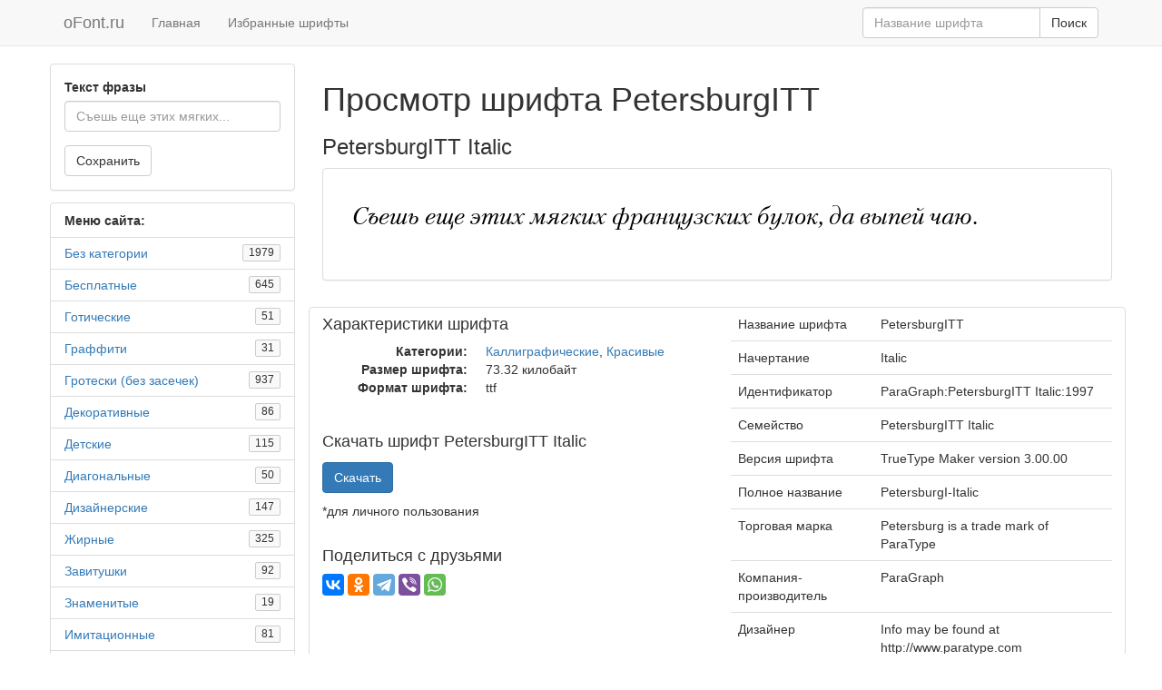

--- FILE ---
content_type: text/html; charset=utf-8
request_url: https://ofont.ru/view/4546
body_size: 4309
content:
<!DOCTYPE html>
<html>
<head>
    <meta charset="utf-8">
    <meta http-equiv="X-UA-Compatible" content="IE=edge">
    <meta name="viewport" content="width=device-width, initial-scale=1">

    <title>Шрифт PetersburgITT Italic - скачать на oFont.ru</title>
    <link rel="apple-touch-icon" sizes="180x180" href="/favicons/apple-touch-icon.png">
	<link rel="icon" type="image/png" sizes="32x32" href="/favicons/favicon-32x32.png">
	<link rel="icon" type="image/png" sizes="16x16" href="/favicons/favicon-16x16.png">
	<link rel="manifest" href="/favicons/manifest.json">
	<link rel="mask-icon" href="/favicons/safari-pinned-tab.svg" color="#2d8ddd">
	<link rel="shortcut icon" href="/favicons/favicon.ico">
	<meta name="msapplication-TileColor" content="#da532c">
	<meta name="msapplication-config" content="/favicons/browserconfig.xml">
	<meta name="theme-color" content="#ffffff">
    <link href="/template/css/bootstrap.min.css" rel="stylesheet">

<!--     <link href="/template/css/non-responsive.css" rel="stylesheet"> -->
    <link href="/template/css/style.css" rel="stylesheet">
    <link href="/template/css/style-adaptive.css" rel="stylesheet">


    <!-- HTML5 shim and Respond.js for IE8 support of HTML5 elements and media queries -->
    <!--[if lt IE 9]>
    <script src="https://oss.maxcdn.com/html5shiv/3.7.2/html5shiv.min.js"></script>
    <script src="https://oss.maxcdn.com/respond/1.4.2/respond.min.js"></script>
    <![endif]-->
	<!-- Yandex.RTB -->
<script>window.yaContextCb=window.yaContextCb||[]</script>
<script src="https://yandex.ru/ads/system/context.js" async></script>

    <script type="text/javascript" src="//vk.com/js/api/openapi.js?116"></script>

    <script type="text/javascript">
        VK.init({apiId: 4908507, onlyWidgets: true});
    </script>

    <!-- Bootstrap core JavaScript
    ================================================== -->
    <!-- Placed at the end of the document so the pages load faster -->
    <script src="/template/js/jquery-1.11.2.min.js"></script>
    <script src="/template/js/bootstrap.min.js"></script>
    <script src="/template/js/nav.js"></script>
    <script src="/template/js/scripts.js"></script>
</head>

<body>

<nav class="navbar navbar-default navbar-fixed-top">
    <div class="container sonder_header">
        <div class="navbar-header sonder_navbar-header">
            <a class="navbar-brand" href="/">oFont.ru</a>
            <ul class="nav navbar-nav sonder_navbar-nav">
                <li><a href="/">Главная</a></li>
                <li><a title="Избранные шрифты" href="/favourites" id="favorites-link">Избранные шрифты</a></li>
                

            </ul>
        </div>
        <div class="sonder_search" id="navbar">
            <form action="/search/" method="get" class="navbar-form navbar-right">

                <div class="input-group">
                    <input type="text" class="form-control" id="search" name="q" placeholder="Название шрифта"  />
                  <span class="input-group-btn">
                    <button class="btn btn-default" type="submit">Поиск</button>
                  </span>
                </div>
            </form>
        </div>
        <div class="navigation_burger">
            <div class="sonder_burger-icon">
            <span></span>
            <span></span>
            <span></span>
            </div>
        </div>

    </div>
</nav>
<div class="navigation-burger_body">
            
</div>

<div class="container content">
    <div class="row">
        <div class="col-md-3 sonder_aside-nav">
            <div class="panel panel-default" id="text-phraze">
                <div class="panel-body">
                    <form action="/?act=set-phrase" method="post">
                        <div class="form-group">
                            <label for="phrase">Текст фразы</label>
                            <input type="text" class="form-control" id="phrase" name="phrase" placeholder="Съешь еще этих мягких..." >
                        </div>
                        <button type="submit" class="btn btn-default">Сохранить</button>
                    </form>
                </div>
            </div>
            <span class="rubr">Меню сайта:</span> <ul class="list-group"><li class="list-group-item"><a href="/category/0">Без категории <small>1979</small></a></li><li class="list-group-item"><a href="/category/34">Бесплатные <small>645</small></a></li><li class="list-group-item"><a href="/category/12">Готические <small>51</small></a></li><li class="list-group-item"><a href="/category/8">Граффити <small>31</small></a></li><li class="list-group-item"><a href="/category/24">Гротески (без засечек) <small>937</small></a></li><li class="list-group-item"><a href="/category/28">Декоративные <small>86</small></a></li><li class="list-group-item"><a href="/category/7">Детские <small>115</small></a></li><li class="list-group-item"><a href="/category/21">Диагональные <small>50</small></a></li><li class="list-group-item"><a href="/category/31">Дизайнерские <small>147</small></a></li><li class="list-group-item"><a href="/category/20">Жирные <small>325</small></a></li><li class="list-group-item"><a href="/category/23">Завитушки <small>92</small></a></li><li class="list-group-item"><a href="/category/2">Знаменитые <small>19</small></a></li><li class="list-group-item"><a href="/category/14">Имитационные <small>81</small></a></li><li class="list-group-item"><a href="/category/11">Инвертированные <small>143</small></a></li><li class="list-group-item"><a href="/category/27">Исторические <small>44</small></a></li><li class="list-group-item"><a href="/category/6">Каллиграфические <small>119</small></a></li><li class="list-group-item"><a href="/category/13">Классические <small>103</small></a></li><li class="list-group-item"><a href="/category/16">Книжные <small>43</small></a></li><li class="list-group-item"><a href="/category/4">Комические <small>90</small></a></li><li class="list-group-item"><a href="/category/5">Контурные <small>209</small></a></li><li class="list-group-item"><a href="/category/29">Красивые <small>249</small></a></li><li class="list-group-item"><a href="/category/22">Необычные <small>104</small></a></li><li class="list-group-item"><a href="/category/19">Полузаполненные <small>34</small></a></li><li class="list-group-item"><a href="/category/35">Разные <small>112</small></a></li><li class="list-group-item"><a href="/category/25">Романские (с засечками) <small>572</small></a></li><li class="list-group-item"><a href="/category/1">Рукописные <small>267</small></a></li><li class="list-group-item"><a href="/category/33">Старославянские <small>54</small></a></li><li class="list-group-item"><a href="/category/17">Тонкие <small>159</small></a></li><li class="list-group-item"><a href="/category/3">Трафаретные <small>36</small></a></li><li class="list-group-item"><a href="/category/10">Трехмерные <small>66</small></a></li><li class="list-group-item"><a href="/category/18">Ужасные <small>37</small></a></li><li class="list-group-item"><a href="/category/26">Узкие <small>62</small></a></li><li class="list-group-item"><a href="/category/32">Фотошоп <small>234</small></a></li><li class="list-group-item"><a href="/category/9">Языковые <small>61</small></a></li><li class="list-group-item">Всего шрифтов: 7356</li></ul>
        </div>
        <div class="col-md-9">
            <h1>Просмотр шрифта PetersburgITT</h1>
            <h3>PetersburgITT Italic</h3>
        <div class="panel panel-default">
                    <div class="panel-body">
        
        <div class="font-preview">
            <a href="/view/4546"><img src="/font-preview.php?act=preview&id=4546" alt="PetersburgITT Italic" title="PetersburgITT Italic"  /></a>
            <script>document.write(createFavoriteButton(4546));</script>
        </div>
        </div></div><div class="rotator">
<!-- Yandex.RTB R-A-517914-27 -->
<div id="yandex_rtb_R-A-517914-27"></div>
<script>
window.yaContextCb.push(() => {
    Ya.Context.AdvManager.render({
        "blockId": "R-A-517914-27",
        "renderTo": "yandex_rtb_R-A-517914-27"
    })
})
</script>
</div><div class="row"><div class="col-md-6">
        <h4>Характеристики шрифта</h4>
        <dl class="dl-horizontal">
        
            <dt>Категории:</dt>
            <dd><a href="/category/6">Каллиграфические</a>, <a href="/category/29">Красивые</a></dd>
            <dt>Размер шрифта:</dt>
            <dd>73.32 килобайт</dd>

            <dt>Формат шрифта:</dt>
            <dd>ttf</dd>
            
                </dl>
                <br />
            <h4>Скачать шрифт PetersburgITT Italic</h4><form method="post" action="/download/"><input type="hidden" name="font_id" value="4546" /><input id="downloadButton" type="submit" value="Скачать" class="btn btn-primary" /></form><!--noindex--><div class="komer">*для личного пользования</div><!--/noindex--><br /> <h4>Поделиться с друзьями</h4><script src="https://yastatic.net/share2/share.js"></script>
<div class="ya-share2" data-curtain data-services="vkontakte,odnoklassniki,telegram,viber,whatsapp" data-image="https://ofont.ru/sh5.png"></div></div><div class="col-md-6"><table class="table table-hover"><tr><td>Название шрифта</td><td>PetersburgITT</td></tr><tr><td>Начертание</td><td>Italic</td></tr><tr><td>Идентификатор</td><td>ParaGraph:PetersburgITT Italic:1997</td></tr><tr><td>Семейство</td><td>PetersburgITT Italic</td></tr><tr><td>Версия шрифта</td><td>TrueType Maker version 3.00.00</td></tr><tr><td>Полное название</td><td>PetersburgI-Italic</td></tr><tr><td>Торговая марка</td><td>Petersburg is a trade mark of ParaType</td></tr><tr><td>Компания-производитель</td><td>ParaGraph</td></tr><tr><td>Дизайнер</td><td>Info may be found at http://www.paratype.com</td></tr><tr><td>Копирайт</td><td>May be found at http://www.paratype.com</td></tr><tr><td>Адрес сайта дизайнера</td><td>http://www.paratype.com</td></tr><tr><td>Адрес сайта поставщика</td><td>http://www.paratype.com</td></tr></table></div>
                <div class="panel panel-default vk_section">
                    <div class="panel-body">
                    <div class="row">
                    <div class="col-md-6 text-center">
                    
                </div>
                <div class="col-md-6">
                
                </div>
                </div>
        <p>&nbsp;</p>
		<!-- Yandex.RTB R-A-517914-28 -->
<div id="yandex_rtb_R-A-517914-28"></div>
<script>
window.yaContextCb.push(()=>{
	Ya.Context.AdvManager.render({
		"blockId": "R-A-517914-28",
		"renderTo": "yandex_rtb_R-A-517914-28"
	})
})
</script>
<p>&nbsp;</p>
        <div id="vk_comments"></div>
        <script type="text/javascript">
            VK.Widgets.Comments("vk_comments", {limit: 20, width: "867", attach: "photo"});
        </script>
        
                    </div>
               </div>
           </div>
        
        </div>
    </div>


</div><!-- /.container -->

 <footer class="footer">
      <div class="container">
        <p class="text-muted">Copyright ofont.ru 2015 - 2026. Контакты: <a href="/cdn-cgi/l/email-protection#107f767f7e64635069717e7475683e6265"><span class="__cf_email__" data-cfemail="f09f969f9e8483b089919e949588de8285">[email&#160;protected]</span></a></p>
      </div>
    </footer>





<!-- Yandex.Metrika counter -->
<script data-cfasync="false" src="/cdn-cgi/scripts/5c5dd728/cloudflare-static/email-decode.min.js"></script><script type="text/javascript">
(function (d, w, c) {
    (w[c] = w[c] || []).push(function() {
        try {
            w.yaCounter30025474 = new Ya.Metrika({id:30025474,
                    webvisor:true,
                    clickmap:true,
                    trackLinks:true,
                    accurateTrackBounce:true});
        } catch(e) { }
    });

    var n = d.getElementsByTagName("script")[0],
        s = d.createElement("script"),
        f = function () { n.parentNode.insertBefore(s, n); };
    s.type = "text/javascript";
    s.async = true;
    s.src = (d.location.protocol == "https:" ? "https:" : "http:") + "//mc.yandex.ru/metrika/watch.js";

    if (w.opera == "[object Opera]") {
        d.addEventListener("DOMContentLoaded", f, false);
    } else { f(); }
})(document, window, "yandex_metrika_callbacks");
</script>
<noscript><div><img src="//mc.yandex.ru/watch/30025474" style="position:absolute; left:-9999px;" alt="" /></div></noscript>
<!-- /Yandex.Metrika counter -->

<!--LiveInternet counter--><script type="text/javascript">new Image().src = "//counter.yadro.ru/hit?r" + escape(document.referrer) + ((typeof(screen)=="undefined")?"" : ";s"+screen.width+"*"+screen.height+"*" + (screen.colorDepth?screen.colorDepth:screen.pixelDepth)) + ";u"+escape(document.URL) +  ";" +Math.random();</script><!--/LiveInternet-->

<script defer src="https://static.cloudflareinsights.com/beacon.min.js/vcd15cbe7772f49c399c6a5babf22c1241717689176015" integrity="sha512-ZpsOmlRQV6y907TI0dKBHq9Md29nnaEIPlkf84rnaERnq6zvWvPUqr2ft8M1aS28oN72PdrCzSjY4U6VaAw1EQ==" data-cf-beacon='{"version":"2024.11.0","token":"6d03f6051dec40ef948bdc84b12002dc","r":1,"server_timing":{"name":{"cfCacheStatus":true,"cfEdge":true,"cfExtPri":true,"cfL4":true,"cfOrigin":true,"cfSpeedBrain":true},"location_startswith":null}}' crossorigin="anonymous"></script>
</body>
</html>

--- FILE ---
content_type: text/css
request_url: https://ofont.ru/template/css/style.css
body_size: 371
content:
body {
    padding-top: 50px;
}
nav {margin-bottom:20px;}
.starter-template {
    padding: 40px 15px;
    text-align: center;
}

.content
{
    padding: 20px 0;
}

.font-preview
{
    padding: 5px;
    border: 1px solid #ffffff;
    -webkit-border-radius: 5px;
    -moz-border-radius: 5px;
    border-radius: 5px;
    transition: all 0.2s ease 0s;
    margin-bottom: 10px;
    position: relative;
	overflow: hidden;
}

.font-preview:hover
{
    border: 1px solid #c6c6c6;
    cursor: pointer;
}
.comniv {margin-top:14px; margin-bottom:23px;}
.ya-share2 {margin-bottom:8px;}

.fav-button
{

    display: none;
    position: absolute;
    top: 25px;
    right: 10px;
    width: 50px;
    height: 50px;
    background: url("../fav.png") no-repeat;
    transition: all 0.3s ease 0s;
	z-index:10;
}

.font-preview:hover .fav-button
{
    display: inline-block;
}

@media only screen and (min-width: 993px){
    .fav-button:hover {
    display: inline-block;
    background: url("../fav-active.png") no-repeat;
    cursor: pointer;
    }
}
.fav-button.active
{

    display: inline-block;
    background: url("../fav-active.png") no-repeat;
    cursor: pointer;
}

.ctrl
{
    position: relative;
    bottom: 30px;
    color: #979797;
    font-size: 14px;


}

.ctrl.before
{
    right: 10px;
}

.ctrl.after
{
    left: 10px;
}

.list-group-item a {
    display: block;
    padding: 7px 15px;
    }
	

	.small, small {
font-size: 85%;
    float: right;
    margin-right: 0px;
    border-radius: 2px;
    background: #f9f9f9;
    border: 1px solid #ccc;
    padding: 0px 6px;
    color: #333;
}
.list-group-item a:hover {background-color:#c9e7fb}

.rubr {border: 1px solid #ddd;
    padding: 9px 15px;
    margin-bottom: -2px;
    width: 100%;
    border-top-left-radius: 4px;
    border-top-right-radius: 4px;
    display: inline-block;
    max-width: 100%;
    font-weight: 700;}

#errorCaptcha {
	padding: 5px 0;
	color: #F00;
	display: none;
}
.komer {margin-top:10px;}
.rotator {margin-bottom:14px;padding-top:2px; max-height:340px;}
.rotcat {max-height:320px;}

--- FILE ---
content_type: text/css
request_url: https://ofont.ru/template/css/style-adaptive.css
body_size: 1094
content:

/* Addaptive styles 15/4/2022 */


.sonder_burger-icon {
    display: none;
}
.navigation-burger_body {
    display: none;
}
#vk_comments, #vkwidget1, .rotator div {
    max-width: 100%;
}

@media screen and (min-width:1000px) and (max-width:1199px)

{
	.font-preview {overflow: hidden;}
	.font-preview::after {
    position: absolute;
    display: inline-block;
    width: 40px;
    height: 100%;
    right: 0;
    bottom: 0;
    background: -webkit-linear-gradient(to right, rgba(255,255,255,0), #ffffff, #ffffff);
    background: -o-linear-gradient(to right, rgba(255,255,255,0), #ffffff, #ffffff);
    background: -webkit-linear-gradient(left, rgba(255,255,255,0), #ffffff, #ffffff);
    background: -o-linear-gradient(left, rgba(255,255,255,0), #ffffff, #ffffff);
    background: linear-gradient(to right, rgba(255,255,255,0), #ffffff, #ffffff);
    content: "";}
	.list-group-item a {padding: 7px 8px;}
	.small, small {padding: 0px 4px;}
}

@media only screen and (max-width: 992px) {
    .vk_section {
        border: none;
    }
    body.lock {
        overflow: hidden; 
    }
	img {max-width:670px;
    }
	nav {
    margin-bottom: 15px;
	}
	.font-preview {overflow: hidden;}
	.text-muted {margin-top:30px;margin-bottom:20px;}
    .col-md-3 {
        display: none;
    }
    .sonder_header{
        display: flex;
        width: 100%;
        justify-content: space-between;
        max-width: 768px;
    }
    .sonder_header .sonder_search{
        flex-grow: 1;
        display: flex;
    }
    .sonder_header .sonder_search .navbar-form{
        margin-left: 6px;
        margin-right: 6px;
    }
    .btn-group-vertical>.btn-group:after, .btn-group-vertical>.btn-group:before, .btn-toolbar:after, .btn-toolbar:before, .clearfix:after, .clearfix:before, .container-fluid:after, .container-fluid:before, .container:after, .container:before, .dl-horizontal dd:after, .dl-horizontal dd:before, .form-horizontal .form-group:after, .form-horizontal .form-group:before, .modal-footer:after, .modal-footer:before, .nav:after, .nav:before, .navbar-collapse:after, .navbar-collapse:before, .navbar-header:after, .navbar-header:before, .navbar:after, .navbar:before, .pager:after, .pager:before, .panel-body:after, .panel-body:before, .row:after, .row:before {
        display: none;
    }
    .navigation_burger{
        display: inline-block;
        position: relative;
        width: 30px;
        height: 18px;
        float: right;
    }
    .sonder_burger-icon {
        display: block;
        position: absolute;
        top: 16px;
		right:-1px;
        width: 30px;
        height: 18px;
        cursor: pointer;
        z-index: 5; 
    }
    .sonder_burger-icon span {
        -webkit-transition: all 0.3s ease 0s;
        -moz-transition: all 0.3s ease 0s;
        -ms-transition: all 0.3s ease 0s;
        -o-transition: all 0.3s ease 0s;
        transition: all 0.3s ease 0s;
        top: 8px;
        position: absolute;
        width: 100%;
        height: 2px;
        background-color: #000; }
    .sonder_burger-icon span:first-child {
        top: 0px; 
    }
    .sonder_burger-icon span:last-child {
        top: auto;
        bottom: 0px; 
    }
    .sonder_burger-icon.active span {
        -moz-transform: scale(0);
        -ms-transform: scale(0);
        -webkit-transform: scale(0);
        -o-transform: scale(0);
        transform: scale(0); 
    }
    .sonder_burger-icon.active span:first-child {
        -moz-transform: rotate(-45deg);
        -ms-transform: rotate(-45deg);
        -webkit-transform: rotate(-45deg);
        -o-transform: rotate(-45deg);
        transform: rotate(-45deg);
        top: 8px; 
    }
    .sonder_burger-icon.active span:last-child {
        -moz-transform: rotate(45deg);
        -ms-transform: rotate(45deg);
        -webkit-transform: rotate(45deg);
        -o-transform: rotate(45deg);
        transform: rotate(45deg);
        bottom: 8px; 
    }

    .navigation-burger_body{
        position: fixed;
        display: flex;
        flex-direction: column;
        top: -100%;
        left: 0;
        min-width: 100%;
        min-height: 100%;
        height: 100%;   
        overflow: auto;
        -webkit-transition: all 0.3s ease 0s;
        -moz-transition: all 0.3s ease 0s;
        -ms-transition: all 0.3s ease 0s;
        -o-transition: all 0.3s ease 0s;
        transition: all 0.3s ease 0s;
        background-color: #e7e7e7;
        z-index: 100;
        padding: 50px 30px 25px;

    }
    .navigation-burger_body.active{
        top: 0;
    }
    .ctrl {
        display: none;
    }

    

    .panel.panel-default.done {
        margin-top: 20px;
    }
}
@media (max-width: 768px) {
    .container {
        padding: 0 15px;
        margin: 0px;
        width: auto;
        height: auto;
    }
    /* For header */
    .sonder_header .navbar-form{
        padding-top: 0px;
        padding-bottom: 0px;
        border: 0px;

    }

    h1{
        font-size: 24px;
    }
		.font-preview::after {
    position: absolute;
    display: inline-block;
    width: 40px;
    height: 100%;
    right: 0;
    bottom: 0;
    background: -webkit-linear-gradient(to right, rgba(255,255,255,0), #ffffff, #ffffff);
    background: -o-linear-gradient(to right, rgba(255,255,255,0), #ffffff, #ffffff);
    background: -webkit-linear-gradient(left, rgba(255,255,255,0), #ffffff, #ffffff);
    background: -o-linear-gradient(left, rgba(255,255,255,0), #ffffff, #ffffff);
    background: linear-gradient(to right, rgba(255,255,255,0), #ffffff, #ffffff);
    content: "";
}

    .fav-button, .fav-button.active,  .fav-button:hover{
        top: 25%;
        background-size: 25px 25px;
        width: 25px;
        height: 25px;
    }
	.table {
    margin-bottom: 8px;}
	.comniv {
    margin-top: 4px;}
	.rotator {max-height:230px;}
}

@media (max-width: 480px) {
    h1{
        font-size: 23px;
    }
	h3{
        font-size: 18px;
    }
	dl {
    margin-bottom: 3px;
	}
	img {max-width:570px;
    }
    .pagination>li>a{
        padding: 4px 9px!important;
    }
		.ya-share2 {margin-bottom:10px;}
	#yandex_rtb_R-A-517914-24 {margin-bottom:13px}
	.font-preview {margin-bottom: 3px;}
}


--- FILE ---
content_type: application/javascript
request_url: https://ofont.ru/template/js/nav.js
body_size: 281
content:
'use strict';

document.onkeydown = NavigateThrough;

var focusInInput = false;

if (document.getElementsByTagName) {
    onload = function () {
        var e, i = 0;
        while (e = document.getElementsByTagName('INPUT')[i++]) {
            if (e.type === 'text' || e.type === 'search') {
                e.onfocus = function () {
                    focusInInput = true;
                };
            }

            if (e.type === 'text' || e.type === 'search') {
                e.onblur = function () {
                    focusInInput = false;
                };
            }
        }

        i = 0;
        while (e = document.getElementsByTagName('TEXTAREA')[i++]) {
            e.onfocus = function () {
                focusInInput = true;
            };
            e.onblur = function () {
                focusInInput = false;
            };
        }
    };
}

function NavigateThrough (event) {
    if (!document.getElementById) {
        return;
    }

    if (window.event) {
        event = window.event;
    }

    if ((event.ctrlKey || event.altKey) && !focusInInput){
        var link = null;
        var href = null;
        switch (event.keyCode ? event.keyCode : event.which ? event.which : null){
            case 0x25:
                link = document.getElementById('PrevLink');
                break;
            case 0x27:
                link = document.getElementById('NextLink');
                break;

        }

        if (link && link.href) {
            document.location = link.href;
        }

        if (href) {
            document.location = href;
        }
    }
}

jQuery(function(){
    if (jQuery('.howcr').size() > 0) {
        if (navigator.userAgent.toLowerCase().indexOf('mac os x') !== -1) {
            if (jQuery('.howcr').html().indexOf('Ctrl') > -1) {
                jQuery('.howcr').html('Alt');
            }
        } else if (navigator.userAgent.toLowerCase().indexOf('opera') !== -1) {
            if (jQuery('.howcr').html().indexOf('Ctrl') > -1) {
                jQuery('.howcr').html('Ctrl + Shift');
            }
        }
    } else if (jQuery('.smaller.ctrl').size() > 0){
        if(navigator.userAgent.toLowerCase().indexOf('mac os x') !== -1) {
            jQuery('.smaller.ctrl').each(function() {
                $(this).html($(this).html().replace(/Ctrl/g, 'Alt'));
            });
        } else if(navigator.userAgent.toLowerCase().indexOf('opera') !== -1) {
            jQuery('.smaller.ctrl').each(function() {
                $(this).html($(this).html().replace(/Ctrl/g, 'Ctrl + Shift'));
            });
        }
    }
});


--- FILE ---
content_type: application/javascript
request_url: https://ofont.ru/template/js/scripts.js
body_size: 1330
content:
function local_storage() {
    try {
        return "localStorage" in window && null !== window.localStorage
    } catch (e) {
        return !1
    }
}

function setCookie(cname, cvalue, exdays) {
    var d = new Date();
    d.setTime(d.getTime() + (exdays*24*60*60*1000));
    var expires = "expires="+d.toUTCString();
    document.cookie = cname + "=" + cvalue + "; " + expires + "; path=/";
}

function getCookie(cname) {
    var name = cname + "=";
    var ca = document.cookie.split(';');
    for(var i=0; i<ca.length; i++) {
        var c = ca[i];
        while (c.charAt(0)==' ') c = c.substring(1);
        if (c.indexOf(name) == 0) return c.substring(name.length, c.length);
    }
    return "";
}


function changeFavoritesCount() {
    var e = "Избранные шрифты";
    local_storage() && void 0 !== localStorage.getItem("fav_count") && localStorage.getItem("fav_count") > 0 && (e += " (" + localStorage.getItem("fav_count") + ")"), jQuery("#favorites-link").text(e)
}


function createFavoriteButton(e) {
    for (var t = getCookie("fav_fonts") ? getCookie("fav_fonts").split("_") : [], o = !1, n = 0, r = t.length; r > n; n++) t[n] == e && (o = !0);
    return '<a class="fav-button to-fav' + (o ? " active" : "") + '" title="' + (o ? "Убрать из избранного" : "Добавить шрифт в избранное") + '" data-font-id="' + e + '"></a>'
}

$(document).ready(function(){

    $(".to-fav").click(function(e) {

        $( "#favorites-link" ).animate({
            'font-size': "+=5"
        }, 500, function() {
            // Animation complete.
        }).delay(500);



    var t = jQuery(e.target);
    if (fav_fonts = getCookie("fav_fonts") ? getCookie("fav_fonts").split("_") : [], nid = t.data("font-id"), t.hasClass("active")) {
        for (var o = 0, i = fav_fonts.length; i > o; o++) fav_fonts[o] == nid && fav_fonts.splice(o, 1);
        t.removeClass("active"), t.attr("title", "Добавить в избранное")
    } else
        fav_fonts.push(nid), t.addClass("active"), t.attr("title", "Убрать из избранного");
        setCookie("fav_fonts", fav_fonts.join("_"),365), local_storage && (localStorage.setItem("fav_count", fav_fonts.length), changeFavoritesCount());

        $( "#favorites-link" ).animate({
            'font-size': "-=5"
        }, 500, function() {
            // Animation complete.
        });

    });

    changeFavoritesCount();
	
	//Скрипт проверяет пусто в grecaptcha.getResponse() или нет

	$('form #downloadButton').click(function() {
		// Если пусто то выдаёт ошибку
		if (grecaptcha.getResponse() == "") {
			$('#errorCaptcha').css({'display':'block'});
			return false;
		}
		else {
		//Если не пусто скрывает сообщение об ошибке, после нажатия на кнопку
			$('#errorCaptcha').css({'display':'none'});
		}
	});

    //Scripts for menu-burger 14/4/2022
    $('.sonder_burger-icon').click(function(event) {
        $(this).toggleClass('active');
        $('.navigation-burger_body').toggleClass('active');
        $('body').toggleClass('lock');
    });
	$(window).resize(function(event) {
        adaptive_function();
    });
    function adaptive_header(w,h) {
        var burger=$('.navigation-burger_body');
        var navigation=$('.sonder_navbar-nav');
        var list_group=$('.list-group');
        var text_phraze=$('#text-phraze');
        if(w<992){
            if(!navigation.hasClass('done')){
                navigation.addClass('done').appendTo(burger);
            }
            if(!list_group.hasClass('done')){
                list_group.addClass('done').appendTo(burger);
            }
            if(!text_phraze.hasClass('done')){
                text_phraze.addClass('done').appendTo($('.col-md-9'));
            }
        }else{
            if(navigation.hasClass('done')){
                navigation.removeClass('done').appendTo($('.sonder_navbar-header'));
            }
            if(list_group.hasClass('done')){
                list_group.removeClass('done').appendTo($('.sonder_aside-nav'));
            }
            if(text_phraze.hasClass('done')){
                text_phraze.removeClass('done').prependTo($('.sonder_aside-nav'));
            }
            
        }
    }
    function adaptive_function() {
            var w=$(window).outerWidth();
            var h=$(window).outerHeight();
        adaptive_header(w,h);
    }
    adaptive_function();
});